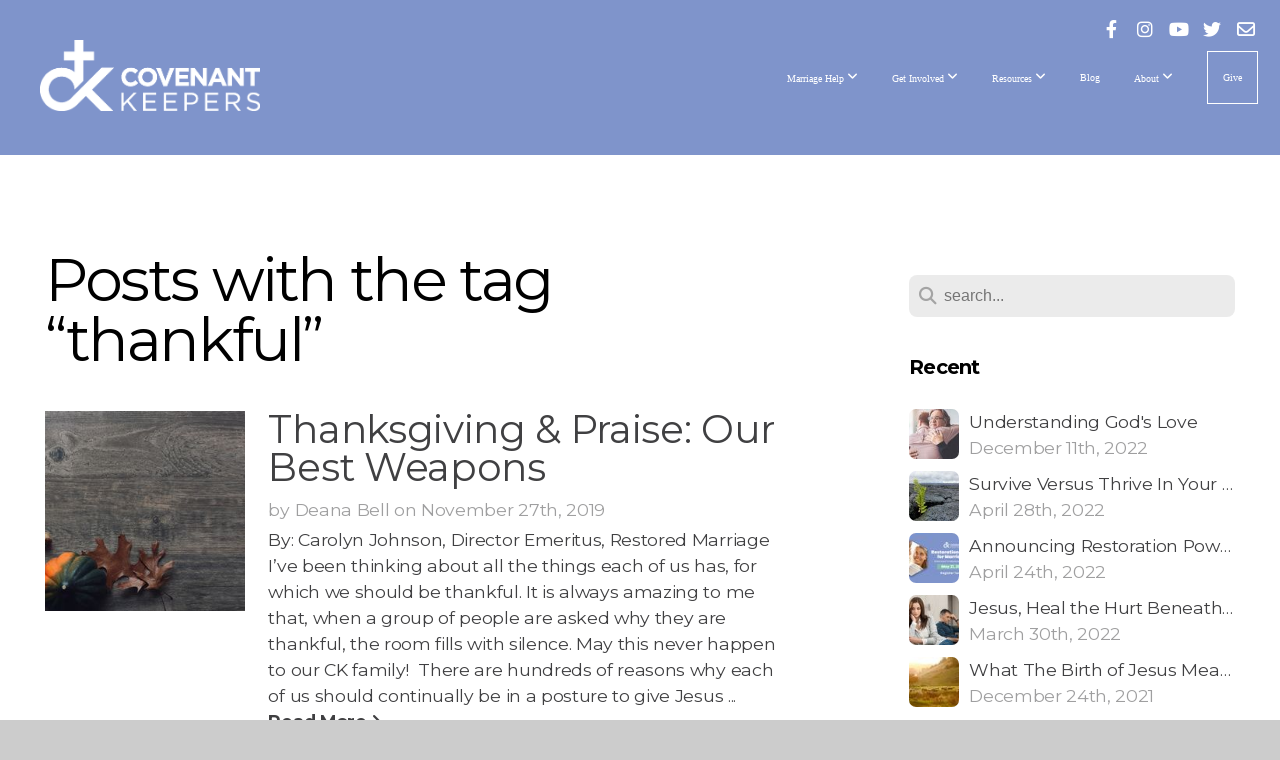

--- FILE ---
content_type: text/html; charset=UTF-8
request_url: https://ckministry.org/blog/tag/thankful
body_size: 16107
content:
<!DOCTYPE html>
<html class="wf-loading">
	<head>
		<meta http-equiv="Content-Type" content="text/html; charset=utf-8" />
		<meta name="viewport" content="width=device-width, initial-scale=1.0" />
<meta name="provider" content="snappages" />
<meta http-equiv="X-UA-Compatible" content="IE=Edge"/>
    <meta name="keywords" content="how can i save my marriage, marriage help, marriage separation, bible versus about marriage" />
    <link rel="alternate" type="application/rss+xml" title="RSS" href="/blog/rss" />
    <meta name="description" content="Covenant Keepers, Inc. is a Christian marriage ministry that provides hope, healing and restoration for struggling marriages. " />
<link rel="shortcut icon" href="https://storage2.snappages.site/K5PJZJ/assets/favicon.png">
<link rel="canonical" href="https://ckministry.org/blog/tag/thankful" />
<title>Blog | Covenant Keepers, Inc.</title>
    <script defer src="https://ajax.googleapis.com/ajax/libs/jquery/2.1.3/jquery.min.js"></script>
<script>
	var wid=17542, pid=120537, ptype='blog', tid=20069, custom_fonts = "Lato:100,100italic,300,300italic,regular,italic,700,700italic,900,900italic|Montserrat:100,200,300,regular,500,600,700,800,900&display=swap";var page_type="blog-tag", render_url="https://site.snappages.site";</script>
<link href="https://assets2.snappages.site/global/styles/website.min.css?v=1768428243" type="text/css" rel="stylesheet" /><script defer src="https://assets2.snappages.site/global/assets/js/website.min.js?v=1768428243" type="text/javascript"></script><script src="https://s7.addthis.com/js/300/addthis_widget.js#async=1" type="text/javascript"></script>
<link class="core-style" href="https://storage2.snappages.site/K5PJZJ/assets/themes/20069/style1736794719.css" type="text/css" rel="stylesheet" />
<link href="https://site.snappages.site/assets/icons/fontawesome/webfonts/fa-brands-400.woff2" rel="preload" as="font" type="font/woff2" crossorigin="anonymous"/>
<link href="https://site.snappages.site/assets/icons/fontawesome/webfonts/fa-regular-400.woff2" rel="preload" as="font" type="font/woff2" crossorigin="anonymous"/>
<link href="https://site.snappages.site/assets/icons/fontawesome/webfonts/fa-solid-900.woff2" rel="preload" as="font" type="font/woff2" crossorigin="anonymous"/>
<link href="https://site.snappages.site/assets/icons/fontawesome/css/all.min.css" rel="stylesheet"/>
<link href="https://site.snappages.site/assets/icons/fontawesome/css/all.min.css" rel="stylesheet"/>
<noscript><link href="https://site.snappages.site/assets/icons/fontawesome/css/all.min.css" rel="stylesheet" as="style"/></noscript>
<link href="https://site.snappages.site/assets/icons/fontawesome/css/v4-shims.min.css" rel="preload" as="style" onload="this.rel='stylesheet'"/>
<noscript><link href="https://site.snappages.site/assets/icons/fontawesome/css/v4-shims.min.css" rel="stylesheet" as="style"/></noscript>
<link href="https://assets2.snappages.site/global/assets/icons/pixeden/css/pe-icon-7-stroke.min.css" rel="preload" as="style" onload="this.rel='stylesheet'"/>
<noscript><link href="https://assets2.snappages.site/global/assets/icons/pixeden/css/pe-icon-7-stroke.min.css" rel="stylesheet" as="style"/></noscript>
<link href="https://assets2.snappages.site/global/assets/icons/typicons/typicons.min.css" rel="preload" as="style" onload="this.rel='stylesheet'"/>
<noscript><link href="https://assets2.snappages.site/global/assets/icons/typicons/typicons.min.css" rel="preload" as="stylesheet"/></noscript>
<link href="https://use.typekit.net/hqk1yln.css" rel="stylesheet" />

<!-- Global site tag (gtag.js) - Google Analytics -->
<script async src="https://www.googletagmanager.com/gtag/js?id=UA-136210344-1"></script>
<script>
window.dataLayer = window.dataLayer || [];
function gtag(){dataLayer.push(arguments);}
gtag('js', new Date());
gtag('config', 'UA-136210344-1');
</script><!-- Facebook Pixel Code -->
<script>
!function(f,b,e,v,n,t,s)
{if(f.fbq)return;n=f.fbq=function(){n.callMethod?
n.callMethod.apply(n,arguments):n.queue.push(arguments)};
if(!f._fbq)f._fbq=n;n.push=n;n.loaded=!0;n.version='2.0';
n.queue=[];t=b.createElement(e);t.async=!0;
t.src=v;s=b.getElementsByTagName(e)[0];
s.parentNode.insertBefore(t,s)}(window,document,'script',
'https://connect.facebook.net/en_US/fbevents.js');
fbq('init', '644123536388001'); 
fbq('track', 'PageView');
</script><noscript><img height="1" width="1" src="https://www.facebook.com/tr?id=644123536388001&amp;ev=PageView&amp;noscript=1"></noscript><!-- End Facebook Pixel Code -->
<meta name="facebook-domain-verification" content="pi6poddnm8qyma4rjangj2o1xzdm9d">
<style>
.sp-scheme-0 a:link {
color: #404042 !important;
}
</style>
<svg xmlns="https://www.w3.org/2000/svg" style="display:none;">
    <symbol id="sp-icon-amazon" viewBox="0 0 50 50">
        <g fill-rule="nonzero">
          <path id="Shape" d="M0.0909090909,38.8 C0.242409091,38.53335 0.484818182,38.51665 0.818181818,38.75 C8.39390909,43.58335 16.6363636,46 25.5454545,46 C31.4848182,46 37.3484545,44.78335 43.1363636,42.35 C43.2878636,42.28335 43.5075455,42.18335 43.7954545,42.05 C44.0833182,41.91665 44.2878636,41.81665 44.4090909,41.75 C44.8636364,41.55 45.2196818,41.65 45.4772727,42.05 C45.7348182,42.45 45.6515,42.81665 45.2272727,43.15 C44.6818182,43.58335 43.9848182,44.08335 43.1363636,44.65 C40.5302727,46.35 37.6211818,47.66665 34.4090909,48.6 C31.1969545,49.53335 28.0605909,50 25,50 C20.2727273,50 15.803,49.09165 11.5909091,47.275 C7.37877273,45.45835 3.60604545,42.9 0.272727273,39.6 C0.0909090909,39.43335 0,39.26665 0,39.1 C0,39 0.0302727273,38.9 0.0909090909,38.8 Z M13.7727273,24.55 C13.7727273,22.25 14.2878636,20.28335 15.3181818,18.65 C16.3484545,17.01665 17.7575455,15.78335 19.5454545,14.95 C21.1818182,14.18335 23.1969545,13.63335 25.5909091,13.3 C26.4090909,13.2 27.7424091,13.06665 29.5909091,12.9 L29.5909091,12.05 C29.5909091,9.91665 29.3787727,8.48335 28.9545455,7.75 C28.3181818,6.75 27.3181818,6.25 25.9545455,6.25 L25.5909091,6.25 C24.5909091,6.35 23.7272727,6.7 23,7.3 C22.2727273,7.9 21.803,8.73335 21.5909091,9.8 C21.4696818,10.46665 21.1666364,10.85 20.6818182,10.95 L15.4545455,10.25 C14.9393636,10.11665 14.6818182,9.81665 14.6818182,9.35 C14.6818182,9.25 14.6969545,9.13335 14.7272727,9 C15.2424091,6.03335 16.5075455,3.83335 18.5227273,2.4 C20.5378636,0.96665 22.8939091,0.16665 25.5909091,0 L26.7272727,0 C30.1818182,0 32.8787727,0.98335 34.8181818,2.95 C35.1223778,3.2848521 35.4034595,3.64418094 35.6590909,4.025 C35.9166364,4.40835 36.1211818,4.75 36.2727273,5.05 C36.4242273,5.35 36.5605909,5.78335 36.6818182,6.35 C36.803,6.91665 36.8939091,7.30835 36.9545455,7.525 C37.0151364,7.74165 37.0605909,8.20835 37.0909091,8.925 C37.1211818,9.64165 37.1363636,10.06665 37.1363636,10.2 L37.1363636,22.3 C37.1363636,23.16665 37.25,23.95835 37.4772727,24.675 C37.7045455,25.39165 37.9242273,25.90835 38.1363636,26.225 C38.3484545,26.54165 38.6969545,27.05 39.1818182,27.75 C39.3636364,28.05 39.4545455,28.31665 39.4545455,28.55 C39.4545455,28.81665 39.3333182,29.05 39.0909091,29.25 C36.5757273,31.65 35.2120909,32.95 35,33.15 C34.6363636,33.45 34.1969545,33.48335 33.6818182,33.25 C33.2575455,32.85 32.8863636,32.46665 32.5681818,32.1 C32.25,31.73335 32.0227273,31.46665 31.8863636,31.3 C31.75,31.13335 31.5302727,30.80835 31.2272727,30.325 C30.9242273,29.84165 30.7120909,29.51665 30.5909091,29.35 C28.8939091,31.38335 27.2272727,32.65 25.5909091,33.15 C24.5605909,33.48335 23.2878636,33.65 21.7727273,33.65 C19.4393636,33.65 17.5227273,32.85835 16.0227273,31.275 C14.5227273,29.69165 13.7727273,27.45 13.7727273,24.55 Z M21.5909091,23.55 C21.5909091,24.85 21.8863636,25.89165 22.4772727,26.675 C23.0681818,27.45835 23.8636364,27.85 24.8636364,27.85 C24.9545455,27.85 25.0833182,27.83335 25.25,27.8 C25.4166364,27.76665 25.5302727,27.75 25.5909091,27.75 C26.8636364,27.38335 27.8484545,26.48335 28.5454545,25.05 C28.8787727,24.41665 29.1287727,23.725 29.2954545,22.975 C29.4620909,22.225 29.553,21.61665 29.5681818,21.15 C29.5833182,20.68335 29.5909091,19.91665 29.5909091,18.85 L29.5909091,17.6 C27.8333182,17.6 26.5,17.73335 25.5909091,18 C22.9242273,18.83335 21.5909091,20.68335 21.5909091,23.55 Z M40.6818182,39.65 C40.7424091,39.51665 40.8333182,39.38335 40.9545455,39.25 C41.7120909,38.68335 42.4393636,38.3 43.1363636,38.1 C44.2878636,37.76665 45.4090909,37.58335 46.5,37.55 C46.803,37.51665 47.0909091,37.53335 47.3636364,37.6 C48.7272727,37.73335 49.5454545,37.98335 49.8181818,38.35 C49.9393636,38.55 50,38.85 50,39.25 L50,39.6 C50,40.76665 49.7120909,42.14165 49.1363636,43.725 C48.5605909,45.30835 47.7575455,46.58335 46.7272727,47.55 C46.5757273,47.68335 46.4393636,47.75 46.3181818,47.75 C46.2575455,47.75 46.1969545,47.73335 46.1363636,47.7 C45.9545455,47.6 45.9090909,47.41665 46,47.15 C47.1211818,44.25 47.6818182,42.23335 47.6818182,41.1 C47.6818182,40.73335 47.6211818,40.46665 47.5,40.3 C47.1969545,39.9 46.3484545,39.7 44.9545455,39.7 C44.4393636,39.7 43.8333182,39.73335 43.1363636,39.8 C42.3787727,39.9 41.6818182,40 41.0454545,40.1 C40.8636364,40.1 40.7424091,40.06665 40.6818182,40 C40.6211818,39.93335 40.6060455,39.86665 40.6363636,39.8 C40.6363636,39.76665 40.6515,39.71665 40.6818182,39.65 Z"/>
        </g>
    </symbol>
    <symbol id="sp-icon-roku" viewBox="0 0 50 50">
        <g>
          <path id="Combined-Shape" d="M8,0 L42,0 C46.418278,-8.11624501e-16 50,3.581722 50,8 L50,42 C50,46.418278 46.418278,50 42,50 L8,50 C3.581722,50 5.41083001e-16,46.418278 0,42 L0,8 C-5.41083001e-16,3.581722 3.581722,8.11624501e-16 8,0 Z M9.94591393,22.6758056 C9.94591393,23.9554559 8.93797503,25.0040346 7.705466,25.0040346 L6.5944023,25.0040346 L6.5944023,20.3268077 L7.705466,20.3268077 C8.93797503,20.3268077 9.94591393,21.3746529 9.94591393,22.6758056 Z M15,32 L11.1980679,26.5137477 C12.6117075,25.6540149 13.5405811,24.2489259 13.5405811,22.6758056 C13.5405811,20.0964239 11.1176341,18 8.14917631,18 L3,18 L3,31.9899135 L6.5944023,31.9899135 L6.5944023,27.3332264 L7.6834372,27.3332264 L10.9214498,32 L15,32 Z M19.4209982,23.6089545 C20.3760082,23.6089545 21.1686305,24.9005713 21.1686305,26.4995139 C21.1686305,28.098368 20.3760082,29.3917084 19.4209982,29.3917084 C18.4876486,29.3917084 17.6937241,28.0984122 17.6937241,26.4995139 C17.6937241,24.9006155 18.4876486,23.6089545 19.4209982,23.6089545 Z M24.8610089,26.4995139 C24.8610089,23.4472925 22.4211995,21 19.4209982,21 C16.4217953,21 14,23.4472925 14,26.4995139 C14,29.5540333 16.4217953,32 19.4209982,32 C22.4211995,32 24.8610089,29.5540333 24.8610089,26.4995139 Z M33.154894,21.2236663 L29.0835675,25.3681007 L29.0835675,21.2099662 L25.549974,21.2099662 L25.549974,31.7778363 L29.0835675,31.7778363 L29.0835675,27.4910969 L33.3340371,31.7778363 L37.7816639,31.7778363 L32.3803293,26.2779246 L36.8541742,21.7246949 L36.8541742,27.9961029 C36.8541742,30.0783079 38.0840844,31.9999116 41.1813884,31.9999116 C42.6517766,31.9999116 44.001101,31.1508546 44.6569026,30.3826285 L46.24575,31.7777921 L47,31.7777921 L47,21.2236663 L43.4663631,21.2236663 L43.4663631,28.056914 C43.0684459,28.7640196 42.5140009,29.2086122 41.657092,29.2086122 C40.7876817,29.2086122 40.3887661,28.6838515 40.3887661,27.0054037 L40.3887661,21.2236663 L33.154894,21.2236663 Z"/>
        </g>
    </symbol>
    <symbol id="sp-icon-google-play" viewBox="0 0 50 50">
	    <g fill-rule="nonzero">
	      <path id="top" d="M7.60285132,19.9078411 C12.5081466,14.9434827 20.3874745,6.92617108 24.6425662,2.55295316 L27.0855397,0.0509164969 L30.6904277,3.63645621 C32.6802444,5.62627291 34.2953157,7.30040733 34.2953157,7.35947047 C34.2953157,7.55651731 3.60386965,24.6751527 3.2296334,24.6751527 C3.01272912,24.6751527 4.70723014,22.8431772 7.60285132,19.9078411 Z" transform="matrix(1 0 0 -1 0 24.726)"/>
	            <path id="Shape" d="M0.767311609,49.8798639 C0.5901222,49.6828171 0.353869654,49.2693751 0.235234216,48.9735503 C0.0773930754,48.5794566 0.0183299389,41.3498232 0.0183299389,25.6690696 C0.0183299389,0.749517674 -0.0407331976,2.04992501 1.20010183,1.16295963 L1.83044807,0.709802806 L13.9256619,12.8050167 L26.0213849,24.9012488 L22.9088595,28.05298 C21.1950102,29.7866867 15.5804481,35.4796602 10.4394094,40.7194769 C1.61405295,49.6833262 1.06262729,50.2148945 0.767311609,49.8798639 Z" transform="matrix(1 0 0 -1 0 50.66)"/>
	            <path id="Shape" d="M32.1283096,28.868403 L28.287169,25.0272624 L31.5376782,21.7375476 C33.3304481,19.9249203 34.8864562,18.408627 34.9852342,18.3689121 C35.2214868,18.309849 45.0320774,23.6876494 45.5442974,24.1601545 C45.7413442,24.3373439 45.9974542,24.7711525 46.1155804,25.1453887 C46.450611,26.1499712 45.938391,27.0364274 44.5595723,27.8638205 C43.5748473,28.454961 37.3691446,31.9417227 36.3447047,32.4732909 C35.9893075,32.6703378 35.5560081,32.2961015 32.1283096,28.868403 Z" transform="matrix(1 0 0 -1 0 50.884)"/>
	            <path id="bottom" d="M16.1323829,37.9725051 C10.0850305,31.9643585 5.19959267,27.0392057 5.27851324,27.0392057 C5.33757637,27.0392057 5.84979633,27.2953157 6.401222,27.6104888 C7.48472505,28.2016293 28.8783096,39.9419552 31.3406314,41.2815682 C33.9210794,42.660387 34.0198574,42.1680244 30.4541752,45.7535642 C28.7204684,47.4872709 27.2627291,48.9052953 27.203666,48.9052953 C27.1446029,48.885947 22.160387,43.9806517 16.1323829,37.9725051 Z" transform="matrix(1 0 0 -1 0 75.945)"/>
	    </g>
    </symbol>
    <symbol id="sp-icon-apple" viewBox="0 0 50 50">
	    <g fill-rule="nonzero">
	      <path id="Shape" d="M33.9574406,26.5634279 C34.0276124,34.1300976 40.5866722,36.6480651 40.6593407,36.6801167 C40.6038808,36.8576056 39.6113106,40.2683744 37.2037125,43.7914576 C35.1223643,46.8374278 32.9623738,49.8720595 29.5596196,49.9349127 C26.2160702,49.9966052 25.1409344,47.9496797 21.3183084,47.9496797 C17.4968415,47.9496797 16.3023155,49.8721487 13.1372718,49.9966945 C9.85274871,50.1212403 7.35152871,46.7030612 5.25306112,43.668251 C0.964911488,37.4606036 -2.31212183,26.1269374 2.08810657,18.476523 C4.27404374,14.6772963 8.18048359,12.2714647 12.420574,12.2097721 C15.6458924,12.1481688 18.6901193,14.3824933 20.6618852,14.3824933 C22.6324029,14.3824933 26.3318047,11.6955185 30.2209468,12.0901367 C31.8490759,12.1579896 36.4193394,12.748667 39.353895,17.0498265 C39.1174329,17.1966031 33.9007325,20.2374843 33.9574406,26.5634279 M27.6736291,7.98325071 C29.4174035,5.86972218 30.5910653,2.92749548 30.2708784,0 C27.7573538,0.101154388 24.7179418,1.67712725 22.9150518,3.78949514 C21.2993165,5.66009243 19.8842887,8.65410161 20.2660876,11.5236543 C23.0677001,11.7406943 25.9297656,10.0981184 27.6736291,7.98325071"/>
	    </g>
    </symbol>
    <symbol id="sp-icon-windows" viewBox="0 0 50 50">
	    <g fill-rule="nonzero">
	      <path id="Shape" d="M0,7.0733463 L20.3540856,4.30155642 L20.3628405,23.9346304 L0.0184824903,24.0503891 L0,7.07354086 L0,7.0733463 Z M20.344358,26.1964981 L20.3599222,45.8466926 L0.0157587549,43.0496109 L0.0145914397,26.064786 L20.3441634,26.1964981 L20.344358,26.1964981 Z M22.8116732,3.93871595 L49.7992218,0 L49.7992218,23.6848249 L22.8116732,23.8988327 L22.8116732,3.93891051 L22.8116732,3.93871595 Z M49.8054475,26.381323 L49.7990272,49.9593385 L22.8114786,46.1503891 L22.7737354,26.3371595 L49.8054475,26.381323 Z"/>
	    </g>
    </symbol>
</svg>

	</head>
	<body>
		<div id="sp-wrapper">
			<header id="sp-header">
				<div id="sp-bar"><div id="sp-bar-text"><span></span></div><div id="sp-bar-social" class="sp-social-holder" data-style="icons" data-shape="circle"><a class="facebook" href="https://www.facebook.com/covenantkeepersinc" target="_blank" data-type="facebook"><i class="fa fa-fw fa-facebook"></i></a><a class="instagram" href="https://www.instagram.com/ck.ministry/" target="_blank" data-type="instagram"><i class="fa fa-fw fa-instagram"></i></a><a class="youtube" href="https://www.youtube.com/channel/UCMqjenhFLplW6R6eroVMExg?view_as=subscriber" target="_blank" data-type="youtube"><i class="fa fa-fw fa-youtube"></i></a><a class="twitter" href="https://twitter.com/CKI_Ministry" target="_blank" data-type="twitter"><i class="fa fa-fw fa-twitter"></i></a><a class="envelope-o" href="https://www.ckministry.org/contact" target="_blank" data-type="envelope-o"><i class="fa fa-fw fa-envelope-o"></i></a></div></div>
				<div id="sp-logo"><a href="/" target="_self"><img src="https://storage2.snappages.site/K5PJZJ/assets/images/1161402_1141x368_500.png" width="220px"/></a></div>
				<div id="sp-nav"><nav id="sp-nav-links"><ul><li style="z-index:1250;" id="nav_home" data-type="basic"><a href="/" target="_self"><span></span>Home</a></li><li style="z-index:1249;" id="nav_marriage-help" data-type="folder"><a href="/marriage-help" target="_self"><span></span>Marriage Help&nbsp;<i class="fa fa-angle-down" style="font-size:12px;vertical-align:10%;"></i></a><ul class="sp-second-nav"><li id="nav_save-your-marriage"><a href="/save-your-marriage" target="_self"><span></span>Save Your Marriage</a></li><li id="nav_mobile-app"><a href="/mobile-app" target="_self"><span></span>Mobile App</a></li><li id="nav_prayer"><a href="/prayer" target="_self"><span></span>Prayer</a></li><li id="nav_praise-report"><a href="/praise-report" target="_self"><span></span>Praise Report</a></li></ul></li><li style="z-index:1248;" id="nav_getinvolved" data-type="folder"><a href="/getinvolved" target="_self"><span></span>Get Involved&nbsp;<i class="fa fa-angle-down" style="font-size:12px;vertical-align:10%;"></i></a><ul class="sp-second-nav"><li id="nav_small-groups"><a href="/small-groups" target="_self"><span></span>Small Groups</a></li><li id="nav_events"><a href="/events" target="_self"><span></span>Events</a></li><li id="nav_serve"><a href="/serve" target="_self"><span></span>Serve</a></li></ul></li><li style="z-index:1247;" id="nav_resources" data-type="basic"><a href="/resources" target="_self"><span></span>Resources&nbsp;<i class="fa fa-angle-down" style="font-size:12px;vertical-align:10%;"></i></a><ul class="sp-second-nav"><li id="nav_media"><a href="/media" target="_self"><span></span>Media</a></li></ul></li><li style="z-index:1251" id="nav_blog" class="selected" data-type="blog"><a href="/blog" target="_self"><span></span>Blog</a></li><li style="z-index:1245;" id="nav_about" data-type="folder"><a href="/about" target="_self"><span></span>About&nbsp;<i class="fa fa-angle-down" style="font-size:12px;vertical-align:10%;"></i></a><ul class="sp-second-nav"><li id="nav_our-story"><a href="/our-story" target="_self"><span></span>Our Story</a></li><li id="nav_leadership"><a href="/leadership" target="_self"><span></span>Leadership</a></li><li id="nav_contact"><a href="/contact" target="_self"><span></span>Contact</a></li><li id="nav_faq"><a href="/faq" target="_self"><span></span>FAQ</a></li></ul></li><li style="z-index:1244;" id="nav_give" data-type="basic"><a href="/give" target="_self"><span></span>Give</a></li></ul></nav></div><div id="sp-nav-button"></div>
			</header>
			<main id="sp-content">
				<section class="sp-section sp-scheme-0" data-index="14" data-scheme="0"><div class="sp-section-slide"  data-label="Main" ><div class="sp-section-content" ><div class="sp-grid sp-col sp-col-24"><div class="sp-row"><div class="sp-col sp-col-16"><div class="sp-block sp-heading-block " data-type="heading" data-id="0" style=""><div class="sp-block-content"  style=""><span class='h1' ><h1 >Posts with the tag &ldquo;thankful&rdquo;</h1></span></div></div><div class="sp-block sp-blog_index-block " data-type="blog_index" data-id="1" style="text-align:center;"><div class="sp-block-content"  style=""><div class="sp-posts-holder"  data-style="basic" data-display="50" data-source="tag"><a class="sp-post-item" href="/blog/2019/11/27/thanksgiving-praise-our-best-weapons" data-url="/blog/2019/11/27/thanksgiving-praise-our-best-weapons"><div class="sp-post-item-thumb" style="background-image:URL(https://storage2.snappages.site/K5PJZJ/assets/images/1648989_5040x2592_500.jpeg);"></div><div class="sp-post-item-details">
									<div class="sp-post-item-title">Thanksgiving & Praise: Our Best Weapons</div>
									<div class="sp-post-item-date">by Deana Bell on November 27th, 2019</div>
									<div class="sp-post-item-excerpt">By: Carolyn Johnson, Director Emeritus, Restored Marriage I’ve been thinking about all the things each of us has, for which we should be thankful. It is always amazing to me that, when a group of people are asked why they are thankful, the room fills with silence. May this never happen to our CK family! &nbsp;There are hundreds of reasons why each of us should continually be in a posture to give Jesus ...&nbsp;&nbsp;<span href="/blog/2019/11/27/thanksgiving-praise-our-best-weapons" class="sp-excerpt-link">Read More <i class="fa fw fa-angle-right"></i></span></div>
									
								</div>
							</a>
							<div class="sp-block sp-divider-block" data-type="divider" style="padding:40px 0px;"><div class="sp-block-content"><div class="sp-divider-holder"></div></div></div></div></div></div></div><div class="sp-col sp-col-1"></div><div class="sp-col sp-col-7"><div class="sp-block sp-spacer-block  sp-hide-desktop sp-hide-tablet" data-type="spacer" data-id="2" style=""><div class="sp-block-content"  style=""><div class="spacer-holder" data-height="" style="height:px;"></div></div></div><div class="sp-block sp-divider-block  sp-hide-desktop sp-hide-tablet" data-type="divider" data-id="3" style=""><div class="sp-block-content"  style=""><div class="sp-divider-holder"></div></div></div><div class="sp-block sp-spacer-block  sp-hide-desktop sp-hide-tablet" data-type="spacer" data-id="4" style=""><div class="sp-block-content"  style=""><div class="spacer-holder" data-height="" style="height:px;"></div></div></div><div class="sp-block sp-search-block " data-type="search" data-id="5" style=""><div class="sp-block-content"  style=""><div class="sp-search-holder" data-target="all">
            <div class="sp-fieldset" data-type="search">
              <div class="sp-field-wrapper"><input type="text" class="sp-field icon" placeholder="search..."/></div>
              <i class="fa fa-search"></i>
            </div>
          </div></div></div><div class="sp-block sp-heading-block " data-type="heading" data-id="6" style=""><div class="sp-block-content"  style=""><span class='h3' ><h3 ><b>Recent</b></h3></span></div></div><div class="sp-block sp-posts-block " data-type="posts" data-id="7" style=""><div class="sp-block-content"  style=""><div class="sp-posts-holder"  data-style="simple" data-display="5" data-source="published"><a class="sp-post-item clear-fix" href="/blog/2022/12/11/understanding-god-s-love" data-url="/blog/2022/12/11/understanding-god-s-love"><div class="sp-post-item-thumb" style="background-image:URL(https://storage2.snappages.site/K5PJZJ/assets/images/9787277_7952x5304_100.jpeg);"></div><div class="sp-post-item-details">
									<div class="sp-post-item-title">Understanding God's Love</div>
									<div class="sp-post-item-date">December 11th, 2022</div>
								</div>
								<div class="sp-divider-border"></div>
							</a><a class="sp-post-item clear-fix" href="/blog/2022/04/28/survive-versus-thrive-in-your-marriage" data-url="/blog/2022/04/28/survive-versus-thrive-in-your-marriage"><div class="sp-post-item-thumb" style="background-image:URL(https://storage2.snappages.site/K5PJZJ/assets/images/7531362_4608x3456_100.jpeg);"></div><div class="sp-post-item-details">
									<div class="sp-post-item-title">Survive Versus Thrive In Your Marriage</div>
									<div class="sp-post-item-date">April 28th, 2022</div>
								</div>
								<div class="sp-divider-border"></div>
							</a><a class="sp-post-item clear-fix" href="/blog/2022/04/24/announcing-restoration-power-for-marriages-the-2022-covenant-keepers-spring-conference" data-url="/blog/2022/04/24/announcing-restoration-power-for-marriages-the-2022-covenant-keepers-spring-conference"><div class="sp-post-item-thumb" style="background-image:URL(https://storage2.snappages.site/K5PJZJ/assets/images/7469990_1920x1080_100.jpg);"></div><div class="sp-post-item-details">
									<div class="sp-post-item-title">Announcing Restoration Power for Marriages: The 2022 Covenant Keepers Spring Conference</div>
									<div class="sp-post-item-date">April 24th, 2022</div>
								</div>
								<div class="sp-divider-border"></div>
							</a><a class="sp-post-item clear-fix" href="/blog/2022/03/30/jesus-heal-the-hurt-beneath-my-anger" data-url="/blog/2022/03/30/jesus-heal-the-hurt-beneath-my-anger"><div class="sp-post-item-thumb" style="background-image:URL(https://storage2.snappages.site/K5PJZJ/assets/images/6699187_6144x4080_100.jpeg);"></div><div class="sp-post-item-details">
									<div class="sp-post-item-title">Jesus, Heal the Hurt Beneath My Anger</div>
									<div class="sp-post-item-date">March 30th, 2022</div>
								</div>
								<div class="sp-divider-border"></div>
							</a><a class="sp-post-item clear-fix" href="/blog/2021/12/24/what-the-birth-of-jesus-means-for-marriage" data-url="/blog/2021/12/24/what-the-birth-of-jesus-means-for-marriage"><div class="sp-post-item-thumb" style="background-image:URL(https://storage2.snappages.site/K5PJZJ/assets/images/6465891_3223x1787_100.jpeg);"></div><div class="sp-post-item-details">
									<div class="sp-post-item-title">What The Birth of Jesus Means For Marriage</div>
									<div class="sp-post-item-date">December 24th, 2021</div>
								</div>
								<div class="sp-divider-border"></div>
							</a></div></div></div><div class="sp-block sp-heading-block " data-type="heading" data-id="8" style=""><div class="sp-block-content"  style=""><span class='h3' ><h3 ><b>Archive</b></h3></span></div></div><div class="sp-block sp-archive-block " data-type="archive" data-id="9" style=""><div class="sp-block-content"  style=""><div class="sp-archive-holder"><div class="sp-archive-item closed"><i class="fa fa-angle-right fw"></i>&nbsp;2022<div class="sp-archive-content"><div class="sp-archive-item closed"><i class="fa fa-angle-right fw"></i>&nbsp;March<div class="sp-archive-content"><a href='/blog/2022/03/30/jesus-heal-the-hurt-beneath-my-anger'>Jesus, Heal the Hurt Beneath My Anger</a></div></div><div class="sp-archive-item closed"><i class="fa fa-angle-right fw"></i>&nbsp;April<div class="sp-archive-content"><a href='/blog/2022/04/24/announcing-restoration-power-for-marriages-the-2022-covenant-keepers-spring-conference'>Announcing Restoration Power for Marriages: The 2022 Covenant Keepers Spring Conference</a><a href='/blog/2022/04/28/survive-versus-thrive-in-your-marriage'>Survive Versus Thrive In Your Marriage</a></div></div><div class="sp-archive-item closed"><i class="fa fa-angle-right fw"></i>&nbsp;December<div class="sp-archive-content"><a href='/blog/2022/12/11/understanding-god-s-love'>Understanding God's Love</a></div></div></div></div><div class="sp-archive-item closed"><i class="fa fa-angle-right fw"></i>&nbsp;2021<div class="sp-archive-content"><div class="sp-archive-item closed"><i class="fa fa-angle-right fw"></i>&nbsp;January<div class="sp-archive-content"><a href='/blog/2021/01/18/5-steps-to-handling-the-hurt-of-adultery'>5 Steps to Handling the Hurt of Adultery</a><a href='/blog/2021/01/28/part-1-the-week-before-the-bomb-dropped-in-my-marriage'>PART 1: The Week Before the Bomb Dropped in My Marriage</a></div></div><div class="sp-archive-item closed"><i class="fa fa-angle-right fw"></i>&nbsp;February<div class="sp-archive-content"><a href='/blog/2021/02/04/part-2-separation-day'>PART 2: Separation Day</a><a href='/blog/2021/02/12/part-3-more-crushing-news-the-move-out-day'>PART 3: More Crushing News...The Move Out Day</a></div></div><div class="sp-archive-item closed"><i class="fa fa-angle-right fw"></i>&nbsp;March<div class="sp-archive-content"><a href='/blog/2021/03/05/the-impact-of-our-stand-on-future-generations'>The Impact (of Our Stand on Future Generations)</a><a href='/blog/2021/03/17/how-long-lord'>How Long, Lord?</a><a href='/blog/2021/03/23/father-forgive-them-for-they-know-not-what-they-do'>Father, Forgive Them, For They Know Not What They Do</a></div></div><div class="sp-archive-item closed"><i class="fa fa-angle-right fw"></i>&nbsp;April<div class="sp-archive-content"><a href='/blog/2021/04/04/covenant-keepers-mobile-app-launch'>Covenant Keepers Mobile App Launch</a><a href='/blog/2021/04/09/when-god-calls-you-to-dig-deep-he-s-having-a-baby-with-the-other-woman'>When God Calls You To Dig Deep....He's Having A Baby With The Other Woman.</a><a href='/blog/2021/04/30/rhema-word-god-s-word-spoken-to-you'>Rhema Word - God's Word Spoken to You!</a></div></div><div class="sp-archive-item closed"><i class="fa fa-angle-right fw"></i>&nbsp;May<div class="sp-archive-content"><a href='/blog/2021/05/07/keeping-supernatural-momentum-in-your-stand'>Keeping Supernatural Momentum in Your Stand</a><a href='/blog/2021/05/14/surviving-the-loneliness-while-standing'>Surviving the Loneliness While Standing</a><a href='/blog/2021/05/25/fiercely-standing-your-ground'>Fiercely Standing Your Ground </a></div></div><div class="sp-archive-item closed"><i class="fa fa-angle-right fw"></i>&nbsp;June<div class="sp-archive-content"><a href='/blog/2021/06/06/does-divorce-and-remarriage-end-my-stand'>Does Divorce and Remarriage End My Stand?</a><a href='/blog/2021/06/19/speak-to-the-king-in-your-husband'>Speak to the King in Your Husband!</a></div></div><div class="sp-archive-item closed"><i class="fa fa-angle-right fw"></i>&nbsp;July<div class="sp-archive-content"><a href='/blog/2021/07/16/marriage-following-god-s-model-of-christ-and-the-church'>Marriage: Following God's Model of Christ and the Church</a><a href='/blog/2021/07/27/converting-life-s-trials-into-deeper-faith'>Converting Life's Trials into Deeper Faith</a><a href='/blog/2021/07/29/new-dates-covenant-keepers-fall-conference-2021-scheduled-for-december-9-11-2021-to-a-mobile-device-near-you'>New Dates! Covenant Keepers Fall Conference (2021) Scheduled for December 9-11, 2021 to a Mobile Device Near You!</a></div></div><div class="sp-archive-item closed"><i class="fa fa-angle-right fw"></i>&nbsp;October<div class="sp-archive-content"><a href='/blog/2021/10/30/how-to-stand-firm-for-your-marriage'>How To Stand Firm for Your Marriage</a></div></div><div class="sp-archive-item closed"><i class="fa fa-angle-right fw"></i>&nbsp;November<div class="sp-archive-content"><a href='/blog/2021/11/10/the-trap-of-unforgiveness'>The Trap of Unforgiveness</a><a href='/blog/2021/11/13/registration-now-open-for-the-2021-covenant-keepers-fall-conference'>Registration Now Open for the 2021 Covenant Keepers Fall Conference!</a></div></div><div class="sp-archive-item closed"><i class="fa fa-angle-right fw"></i>&nbsp;December<div class="sp-archive-content"><a href='/blog/2021/12/24/what-the-birth-of-jesus-means-for-marriage'>What The Birth of Jesus Means For Marriage</a></div></div></div></div><div class="sp-archive-item closed"><i class="fa fa-angle-right fw"></i>&nbsp;2020<div class="sp-archive-content"><div class="sp-archive-item closed"><i class="fa fa-angle-right fw"></i>&nbsp;January<div class="sp-archive-content"><a href='/blog/2020/01/01/the-jewel'>The Jewel</a><a href='/blog/2020/01/01/now-is-the-time'>NOW IS THE TIME!!</a><a href='/blog/2020/01/07/a-new-look-at-your-real-enemy-part-1'>A New Look at Your Real Enemy (Part 1)</a><a href='/blog/2020/01/13/a-new-look-at-your-real-enemy-part-2'>A New Look at Your Real Enemy (Part 2)</a><a href='/blog/2020/01/15/50-ways-to-bless-someone'>50 Ways to Bless Someone</a><a href='/blog/2020/01/21/d-day'>D-Day</a><a href='/blog/2020/01/23/the-day-i-danced-with-jesus'>The Day I Danced With Jesus</a><a href='/blog/2020/01/27/hurry-up-and-wait'>Hurry Up and Wait</a><a href='/blog/2020/01/29/focusing-on-the-spirit-not-the-soul'>Focusing On The Spirit, Not The Soul</a></div></div><div class="sp-archive-item closed"><i class="fa fa-angle-right fw"></i>&nbsp;February<div class="sp-archive-content"><a href='/blog/2020/02/04/not-in-vain'>Not In Vain</a><a href='/blog/2020/02/06/paul-and-brenda-s-testimony-part-i'>Paul and Brenda's Testimony (Part I)</a><a href='/blog/2020/02/10/paul-and-brenda-s-testimony-part-ii'>Paul and Brenda's Testimony (Part II)</a><a href='/blog/2020/02/17/the-heart-s-meaning-and-function'>The Heart's Meaning and Function</a><a href='/blog/2020/02/19/has-the-lord-forgotten-me'>Has The Lord Forgotten Me?</a></div></div><div class="sp-archive-item closed"><i class="fa fa-angle-right fw"></i>&nbsp;March<div class="sp-archive-content"><a href='/blog/2020/03/02/you-re-running-out-of-time'>You're Running Out of Time!</a><a href='/blog/2020/03/09/the-illusion-of-your-circumstances'>The Illusion of Your Circumstances...</a><a href='/blog/2020/03/12/fear'>Fear</a><a href='/blog/2020/03/15/a-lesson-in-deception'>A Lesson in Deception</a><a href='/blog/2020/03/18/weariness-in-the-waiting'>Weariness in the Waiting?</a><a href='/blog/2020/03/31/quarantine-god-s-special-time'>Quarantine: God's Special Time</a></div></div><div class="sp-archive-item closed"><i class="fa fa-angle-right fw"></i>&nbsp;April<div class="sp-archive-content"><a href='/blog/2020/04/02/haven-t-i-seen-you-here-before'>"Haven't I Seen You Here Before?"</a><a href='/blog/2020/04/04/update-2020-covenant-keepers-annual-conference-july-23-26-2020'>Update: 2020 Covenant Keepers Annual Conference (July 23 – 26, 2020)</a><a href='/blog/2020/04/12/resurrection-sunday-a-hope-for-the-world-and-your-marriage'>Resurrection Sunday - A Hope For The World (and your Marriage)</a><a href='/blog/2020/04/18/the-3-things-that-separate-us-from-god-s-truth'>The 3 Things That Separate Us From God’s Truth</a><a href='/blog/2020/04/28/do-you-believe-in-miracles-your-answer-could-be-the-key-to-your-restoration'>Do You Believe In Miracles? (Your answer could be the key to your restoration)</a></div></div><div class="sp-archive-item closed"><i class="fa fa-angle-right fw"></i>&nbsp;May<div class="sp-archive-content"><a href='/blog/2020/05/05/giving-tuesday-may-5-2020'>Giving Tuesday May 5, 2020</a><a href='/blog/2020/05/06/hope-for-your-marriage-restoration-while-social-distancing'>Hope For Your Marriage Restoration While Social Distancing</a><a href='/blog/2020/05/11/5-keys-of-moving-toward-reconciliation'>5 Keys of Moving Toward Reconciliation</a><a href='/blog/2020/05/18/2020-covenant-keepers-annual-conference-goes-virtual'>2020 Covenant Keepers Annual Conference Goes Virtual!</a></div></div><div class="sp-archive-item closed"><i class="fa fa-angle-right fw"></i>&nbsp;June<div class="sp-archive-content"><a href='/blog/2020/06/01/love-is-a-choice'>Love Is A Choice</a><a href='/blog/2020/06/04/my-name-is-victory'>My Name is Victory</a><a href='/blog/2020/06/09/it-s-okay-to-obey'>It's Okay to Obey</a><a href='/blog/2020/06/15/decree-and-declare-what-you-don-t-yet-see'>Decree and Declare What You Don't Yet See</a><a href='/blog/2020/06/19/a-god-of-many-names'>A God of Many Names</a><a href='/blog/2020/06/23/relating-to-others-who-do-not-have-a-revelation-of-covenant'>Relating to Others Who Do Not Have a Revelation of Covenant</a><a href='/blog/2020/06/26/forgiving-in-the-midst-of-betrayal'>Forgiving in the Midst of Betrayal</a></div></div><div class="sp-archive-item closed"><i class="fa fa-angle-right fw"></i>&nbsp;July<div class="sp-archive-content"><a href='/blog/2020/07/09/50-truths-about-offense'>50 Truths About Offense</a><a href='/blog/2020/07/16/separating-the-person-from-the-demon'>Separating the Person from the Demon</a><a href='/blog/2020/07/31/why-it-s-important-to-stay-in-your-swim-lane'>Why It's Important to Stay in Your Swim Lane</a></div></div><div class="sp-archive-item closed"><i class="fa fa-angle-right fw"></i>&nbsp;August<div class="sp-archive-content"><a href='/blog/2020/08/06/prayers-for-marriage-restoration-and-other-key-takeaways-from-the-covenant-keepers-annual-conference'>Prayers for Marriage Restoration and Other Key Takeaways from the Covenant Keepers Annual Conference</a></div></div><div class="sp-archive-item closed"><i class="fa fa-angle-right fw"></i>&nbsp;September<div class="sp-archive-content"><a href='/blog/2020/09/01/ridding-yourself-of-sin-in-a-sinful-world'>Ridding Yourself of Sin in a Sinful World</a><a href='/blog/2020/09/11/three-reasons-why-you-don-t-want-your-spouse-to-come-home-before-it-s-time'>Three Reasons Why You Don't Want Your Spouse to Come Home Before It's Time</a><a href='/blog/2020/09/30/50-shades-of-grace'>50 Shades of Grace</a></div></div><div class="sp-archive-item closed"><i class="fa fa-angle-right fw"></i>&nbsp;October<div class="sp-archive-content"><a href='/blog/2020/10/08/hearing-the-still-small-voice'>Hearing the "Still Small Voice"</a><a href='/blog/2020/10/15/the-open-door'>The Open Door</a><a href='/blog/2020/10/22/does-god-want-you-alone'>Does God Want You Alone?</a><a href='/blog/2020/10/29/the-assignment-you-never-chose'>The Assignment You Never Chose</a></div></div><div class="sp-archive-item closed"><i class="fa fa-angle-right fw"></i>&nbsp;December<div class="sp-archive-content"><a href='/blog/2020/12/31/20-20-vision'>20-20 Vision</a></div></div></div></div><div class="sp-archive-item closed"><i class="fa fa-angle-right fw"></i>&nbsp;2019<div class="sp-archive-content"><div class="sp-archive-item closed"><i class="fa fa-angle-right fw"></i>&nbsp;July<div class="sp-archive-content"><a href='/blog/2019/07/10/radiant-joy'>Radiant Joy</a><a href='/blog/2019/07/10/covenant-keeping-101'>Covenant Keeping 101</a><a href='/blog/2019/07/10/covenant-keeping-201'>Covenant Keeping 201</a><a href='/blog/2019/07/10/now-what-lord-part-1'>Now What Lord? - Part 1</a><a href='/blog/2019/07/10/now-what-lord-part-2'>Now What Lord? - Part 2</a><a href='/blog/2019/07/10/spirit-of-abortion'>Spirit of Abortion</a><a href='/blog/2019/07/10/hope-part-1'>Hope - Part 1</a><a href='/blog/2019/07/10/hope-part-2'>Hope - Part 2</a><a href='/blog/2019/07/10/the-door-shut-and-locked'>The Door: Shut and Locked</a><a href='/blog/2019/07/10/enormous-marriage-restoration-needs-great-spiritual-growth'>Enormous Marriage Restoration Needs Great Spiritual Growth</a><a href='/blog/2019/07/17/hold-on-to-your-covenant-promises'>Hold on to Your Covenant Promises</a><a href='/blog/2019/07/25/habits-that-can-sabotage-marriage-restoration'>Habits That Can Sabotage Marriage Restoration</a><a href='/blog/2019/07/29/taking-offense'>Taking Offense</a><a href='/blog/2019/07/29/six-stages-of-reconciliation'>Six Stages of Reconciliation</a><a href='/blog/2019/07/30/complete-the-circuit-stay-connected-to-the-source'>Complete the Circuit - Stay Connected to the Source</a></div></div><div class="sp-archive-item closed"><i class="fa fa-angle-right fw"></i>&nbsp;August<div class="sp-archive-content"><a href='/blog/2019/08/01/adultery-how-to-handle-the-hurt'>Adultery - How to Handle the Hurt</a><a href='/blog/2019/08/06/letter-to-covenant-keepers'>Letter to Covenant Keepers</a><a href='/blog/2019/08/08/marriage-according-to-god-s-plan'>Marriage According to God's Plan</a><a href='/blog/2019/08/13/reconciliation-the-first-goal-of-restoration'>Reconciliation - The First Goal of Restoration</a><a href='/blog/2019/08/15/living-in-a-constant-state-of-forgiveness'>Living in a Constant State of Forgiveness</a><a href='/blog/2019/08/20/two-extremes'>Two Extremes</a><a href='/blog/2019/08/22/should-i-use-tough-love-with-my-spouse'>Should I use Tough Love with my Spouse?</a></div></div><div class="sp-archive-item closed"><i class="fa fa-angle-right fw"></i>&nbsp;September<div class="sp-archive-content"><a href='/blog/2019/09/02/blessed-assurance'>Blessed Assurance</a><a href='/blog/2019/09/04/healed-marriage-testimony'>Healed Marriage Testimony</a><a href='/blog/2019/09/09/2019-annual-conference-round-up'>2019 Annual Conference Round-up</a><a href='/blog/2019/09/11/covenant-keepers-conference-reflections'>Covenant Keepers Conference Reflections</a></div></div></div></div></div></div></div><div class="sp-block sp-heading-block " data-type="heading" data-id="10" style=""><div class="sp-block-content"  style=""><span class='h3' ><h3 ><b>Categories</b></h3></span></div></div><div class="sp-block sp-categories-block " data-type="categories" data-id="11" style=""><div class="sp-block-content"  style=""><div class='sp-category'><a href='/blog/category/directors-cut'>Directors Cut</a></div>
<div class='sp-category'><a href='/blog/category/for-standers-by-standers'>For Standers By Standers</a></div>
<div class='sp-category'><a href='/blog/category/from-the-archives'>From the Archives</a></div>
<div class='sp-category'><a href='/blog/category/small-group-shout-outs'>Small Group Shout Outs</a></div>
<div class='sp-category'><a href='/blog/category/testimonies'>Testimonies</a></div>
</div></div><div class="sp-block sp-heading-block " data-type="heading" data-id="12" style=""><div class="sp-block-content"  style=""><span class='h3' ><h3 ><b>Tags</b></h3></span></div></div><div class="sp-block sp-tags-block " data-type="tags" data-id="13" style=""><div class="sp-block-content"  style=""><div class="sp-tags"><a style="font-size: 12px" class="tag_cloud" href="/blog/tag/ckannualconference">#CKAnnualConference</a>
<a style="font-size: 12px" class="tag_cloud" href="/blog/tag/covenantkeepers">#CovenantKeepers</a>
<a style="font-size: 12px" class="tag_cloud" href="/blog/tag/givingtuesday">#GivingTuesday</a>
<a style="font-size: 12px" class="tag_cloud" href="/blog/tag/marriagerestoration">#MarriageRestoration</a>
<a style="font-size: 12px" class="tag_cloud" href="/blog/tag/savemymarriage">#SaveMyMarriage</a>
<a style="font-size: 12px" class="tag_cloud" href="/blog/tag/1-peter-5-8">1 peter 5:8</a>
<a style="font-size: 12px" class="tag_cloud" href="/blog/tag/2020-vision">2020 vision</a>
<a style="font-size: 12px" class="tag_cloud" href="/blog/tag/2-1-marriage-ministry">2=1 Marriage Ministry</a>
<a style="font-size: 12px" class="tag_cloud" href="/blog/tag/annual-conference">Annual Conference</a>
<a style="font-size: 12px" class="tag_cloud" href="/blog/tag/bible-verses-about-divorce">Bible verses about divorce</a>
<a style="font-size: 12px" class="tag_cloud" href="/blog/tag/bible-verses-about-marriage">Bible verses about marriage</a>
<a style="font-size: 12px" class="tag_cloud" href="/blog/tag/bible">Bible</a>
<a style="font-size: 12px" class="tag_cloud" href="/blog/tag/biblical-reasons-for-divorce">Biblical reasons for divorce</a>
<a style="font-size: 12px" class="tag_cloud" href="/blog/tag/ck-ministry-conference">CK Ministry Conference</a>
<a style="font-size: 12px" class="tag_cloud" href="/blog/tag/cheating-spouse">Cheating Spouse</a>
<a style="font-size: 12px" class="tag_cloud" href="/blog/tag/christian">Christian</a>
<a style="font-size: 12px" class="tag_cloud" href="/blog/tag/covenant-keepers-annual-conference">Covenant Keepers Annual Conference</a>
<a style="font-size: 12px" class="tag_cloud" href="/blog/tag/covenant-keepers">Covenant Keepers</a>
<a style="font-size: 12px" class="tag_cloud" href="/blog/tag/covenant">Covenant</a>
<a style="font-size: 12px" class="tag_cloud" href="/blog/tag/craig-hill">Craig Hill</a>
<a style="font-size: 12px" class="tag_cloud" href="/blog/tag/divorce-alternative">Divorce Alternative</a>
<a style="font-size: 12px" class="tag_cloud" href="/blog/tag/divorce-recovery">Divorce Recovery</a>
<a style="font-size: 12px" class="tag_cloud" href="/blog/tag/divorce-in-the-bible">Divorce in the bible</a>
<a style="font-size: 12px" class="tag_cloud" href="/blog/tag/divorce">Divorce</a>
<a style="font-size: 12px" class="tag_cloud" href="/blog/tag/donation">Donation</a>
<a style="font-size: 12px" class="tag_cloud" href="/blog/tag/dream">Dream</a>
<a style="font-size: 12px" class="tag_cloud" href="/blog/tag/events">Events</a>
<a style="font-size: 12px" class="tag_cloud" href="/blog/tag/faith">Faith</a>
<a style="font-size: 12px" class="tag_cloud" href="/blog/tag/family-foundations-international">Family Foundations International</a>
<a style="font-size: 12px" class="tag_cloud" href="/blog/tag/giving-back">Giving Back</a>
<a style="font-size: 12px" class="tag_cloud" href="/blog/tag/god-restores-marriages">God restores marriages</a>
<a style="font-size: 12px" class="tag_cloud" href="/blog/tag/god">God</a>
<a style="font-size: 12px" class="tag_cloud" href="/blog/tag/healed-marriage-testimony">Healed Marriage Testimony</a>
<a style="font-size: 12px" class="tag_cloud" href="/blog/tag/holy-land">Holy Land</a>
<a style="font-size: 12px" class="tag_cloud" href="/blog/tag/holy-spirit">Holy Spirit</a>
<a style="font-size: 12px" class="tag_cloud" href="/blog/tag/hope-for-my-marriage">Hope For My Marriage</a>
<a style="font-size: 12px" class="tag_cloud" href="/blog/tag/hope">Hope</a>
<a style="font-size: 12px" class="tag_cloud" href="/blog/tag/i-dont-want-a-divorce">I dont want a divorce</a>
<a style="font-size: 12px" class="tag_cloud" href="/blog/tag/i-need-help">I need help</a>
<a style="font-size: 12px" class="tag_cloud" href="/blog/tag/israel">Israel</a>
<a style="font-size: 12px" class="tag_cloud" href="/blog/tag/jesus">Jesus</a>
<a style="font-size: 12px" class="tag_cloud" href="/blog/tag/marilyn-phillips">Marilyn Phillips</a>
<a style="font-size: 12px" class="tag_cloud" href="/blog/tag/marriage-conference-on-zoom">Marriage Conference On Zoom</a>
<a style="font-size: 12px" class="tag_cloud" href="/blog/tag/marriage-conference">Marriage Conference</a>
<a style="font-size: 12px" class="tag_cloud" href="/blog/tag/marriage-help">Marriage Help</a>
<a style="font-size: 12px" class="tag_cloud" href="/blog/tag/marriage">Marriage</a>
<a style="font-size: 12px" class="tag_cloud" href="/blog/tag/mike-phillips">Mike Phillips</a>
<a style="font-size: 12px" class="tag_cloud" href="/blog/tag/paul">Paul</a>
<a style="font-size: 12px" class="tag_cloud" href="/blog/tag/pilgrimage">Pilgrimage</a>
<a style="font-size: 12px" class="tag_cloud" href="/blog/tag/praise">Praise</a>
<a style="font-size: 12px" class="tag_cloud" href="/blog/tag/prayers-for-marriage">Prayers for Marriage</a>
<a style="font-size: 12px" class="tag_cloud" href="/blog/tag/prodigal-s-perspective">Prodigal's Perspective</a>
<a style="font-size: 12px" class="tag_cloud" href="/blog/tag/prodigal-s-perspective">Prodigal\'s Perspective</a>
<a style="font-size: 12px" class="tag_cloud" href="/blog/tag/prodigal-s-perspective">Prodigal\\\'s Perspective</a>
<a style="font-size: 12px" class="tag_cloud" href="/blog/tag/prodigal-s-perspective">Prodigal\\\\\\\'s Perspective</a>
<a style="font-size: 12px" class="tag_cloud" href="/blog/tag/reconcilliation">Reconcilliation</a>
<a style="font-size: 12px" class="tag_cloud" href="/blog/tag/remarriage">Remarriage</a>
<a style="font-size: 12px" class="tag_cloud" href="/blog/tag/reme">Reme</a>
<a style="font-size: 12px" class="tag_cloud" href="/blog/tag/romans-8-38">Romans 8:38</a>
<a style="font-size: 12px" class="tag_cloud" href="/blog/tag/save-my-marriage">Save My Marriage</a>
<a style="font-size: 12px" class="tag_cloud" href="/blog/tag/scripture-about-giving">Scripture about giving</a>
<a style="font-size: 12px" class="tag_cloud" href="/blog/tag/scripture-on-divorce">Scripture on divorce</a>
<a style="font-size: 12px" class="tag_cloud" href="/blog/tag/scripture">Scripture</a>
<a style="font-size: 12px" class="tag_cloud" href="/blog/tag/selfish">Selfish</a>
<a style="font-size: 12px" class="tag_cloud" href="/blog/tag/separation-alternative">Separation Alternative</a>
<a style="font-size: 12px" class="tag_cloud" href="/blog/tag/separation">Separation</a>
<a style="font-size: 12px" class="tag_cloud" href="/blog/tag/standing-for-marriage">Standing For Marriage</a>
<a style="font-size: 12px" class="tag_cloud" href="/blog/tag/standing">Standing</a>
<a style="font-size: 12px" class="tag_cloud" href="/blog/tag/stewardship">Stewardship</a>
<a style="font-size: 12px" class="tag_cloud" href="/blog/tag/testimony">Testimony</a>
<a style="font-size: 12px" class="tag_cloud" href="/blog/tag/thanksgiving">Thanksgiving</a>
<a style="font-size: 12px" class="tag_cloud" href="/blog/tag/the-enemy">The Enemy</a>
<a style="font-size: 12px" class="tag_cloud" href="/blog/tag/the-flesh">The Flesh</a>
<a style="font-size: 12px" class="tag_cloud" href="/blog/tag/the-world">The World</a>
<a style="font-size: 12px" class="tag_cloud" href="/blog/tag/wedding">Wedding</a>
<a style="font-size: 12px" class="tag_cloud" href="/blog/tag/yellow-ribbon-day">Yellow Ribbon Day</a>
<a style="font-size: 12px" class="tag_cloud" href="/blog/tag/abortion">abortion</a>
<a style="font-size: 12px" class="tag_cloud" href="/blog/tag/abundant-blessing">abundant blessing</a>
<a style="font-size: 12px" class="tag_cloud" href="/blog/tag/abuse">abuse</a>
<a style="font-size: 12px" class="tag_cloud" href="/blog/tag/adultery">adultery</a>
<a style="font-size: 12px" class="tag_cloud" href="/blog/tag/alternative-to-divorce">alternative to divorce</a>
<a style="font-size: 12px" class="tag_cloud" href="/blog/tag/angels">angels</a>
<a style="font-size: 12px" class="tag_cloud" href="/blog/tag/anger">anger</a>
<a style="font-size: 12px" class="tag_cloud" href="/blog/tag/anxiety">anxiety</a>
<a style="font-size: 12px" class="tag_cloud" href="/blog/tag/argument">argument</a>
<a style="font-size: 12px" class="tag_cloud" href="/blog/tag/blessing">blessing</a>
<a style="font-size: 12px" class="tag_cloud" href="/blog/tag/can-god-heal-my-marriage">can God heal my marriage</a>
<a style="font-size: 12px" class="tag_cloud" href="/blog/tag/can-god-save-my-marriage">can God save my marriage</a>
<a style="font-size: 12px" class="tag_cloud" href="/blog/tag/can-god-speak-to-me">can God speak to me</a>
<a style="font-size: 12px" class="tag_cloud" href="/blog/tag/can-i-live-alone">can I live alone</a>
<a style="font-size: 12px" class="tag_cloud" href="/blog/tag/can-i-save-my-marriage">can I save my marriage</a>
<a style="font-size: 12px" class="tag_cloud" href="/blog/tag/can-a-christian-be-divorced">can a Christian be divorced</a>
<a style="font-size: 12px" class="tag_cloud" href="/blog/tag/can-my-marriage-be-healed">can my marriage be healed</a>
<a style="font-size: 12px" class="tag_cloud" href="/blog/tag/can-my-marriage-be-saved">can my marriage be saved</a>
<a style="font-size: 12px" class="tag_cloud" href="/blog/tag/cheating-husband">cheating husband</a>
<a style="font-size: 12px" class="tag_cloud" href="/blog/tag/children-of-divorce">children of divorce</a>
<a style="font-size: 12px" class="tag_cloud" href="/blog/tag/children">children</a>
<a style="font-size: 12px" class="tag_cloud" href="/blog/tag/christmas">christmas</a>
<a style="font-size: 12px" class="tag_cloud" href="/blog/tag/communication">communication</a>
<a style="font-size: 12px" class="tag_cloud" href="/blog/tag/culture-of-blessing">culture of blessing</a>
<a style="font-size: 12px" class="tag_cloud" href="/blog/tag/custody">custody</a>
<a style="font-size: 12px" class="tag_cloud" href="/blog/tag/does-god-approve-of-divorce">does God approve of divorce</a>
<a style="font-size: 12px" class="tag_cloud" href="/blog/tag/does-god-speak-to-people">does God speak to people</a>
<a style="font-size: 12px" class="tag_cloud" href="/blog/tag/encouragement">encouragement</a>
<a style="font-size: 12px" class="tag_cloud" href="/blog/tag/enemy">enemy</a>
<a style="font-size: 12px" class="tag_cloud" href="/blog/tag/faithful">faithful</a>
<a style="font-size: 12px" class="tag_cloud" href="/blog/tag/family">family</a>
<a style="font-size: 12px" class="tag_cloud" href="/blog/tag/fasting">fasting</a>
<a style="font-size: 12px" class="tag_cloud" href="/blog/tag/fear">fear</a>
<a style="font-size: 12px" class="tag_cloud" href="/blog/tag/feast">feast</a>
<a style="font-size: 12px" class="tag_cloud" href="/blog/tag/finances">finances</a>
<a style="font-size: 12px" class="tag_cloud" href="/blog/tag/forgiveness">forgiveness</a>
<a style="font-size: 12px" class="tag_cloud" href="/blog/tag/forgivenes">forgivenes</a>
<a style="font-size: 12px" class="tag_cloud" href="/blog/tag/freedom">freedom</a>
<a style="font-size: 12px" class="tag_cloud" href="/blog/tag/friendship">friendship</a>
<a style="font-size: 12px" class="tag_cloud" href="/blog/tag/gift-opportunity">gift opportunity</a>
<a style="font-size: 12px" class="tag_cloud" href="/blog/tag/gift">gift</a>
<a style="font-size: 12px" class="tag_cloud" href="/blog/tag/giving">giving</a>
<a style="font-size: 12px" class="tag_cloud" href="/blog/tag/god-s-provision">god's provision</a>
<a style="font-size: 12px" class="tag_cloud" href="/blog/tag/godly-friendship">godly friendship</a>
<a style="font-size: 12px" class="tag_cloud" href="/blog/tag/godly-marriage">godly marriage</a>
<a style="font-size: 12px" class="tag_cloud" href="/blog/tag/groups">groups</a>
<a style="font-size: 12px" class="tag_cloud" href="/blog/tag/healing">healing</a>
<a style="font-size: 12px" class="tag_cloud" href="/blog/tag/heart-change">heart change</a>
<a style="font-size: 12px" class="tag_cloud" href="/blog/tag/holiday">holiday</a>
<a style="font-size: 12px" class="tag_cloud" href="/blog/tag/how-long">how long</a>
<a style="font-size: 12px" class="tag_cloud" href="/blog/tag/husband">husband</a>
<a style="font-size: 12px" class="tag_cloud" href="/blog/tag/idolatry">idolatry</a>
<a style="font-size: 12px" class="tag_cloud" href="/blog/tag/intercession">intercession</a>
<a style="font-size: 12px" class="tag_cloud" href="/blog/tag/international">international</a>
<a style="font-size: 12px" class="tag_cloud" href="/blog/tag/joy">joy</a>
<a style="font-size: 12px" class="tag_cloud" href="/blog/tag/legal-divorce">legal divorce</a>
<a style="font-size: 12px" class="tag_cloud" href="/blog/tag/marriage-counseling">marriage counseling</a>
<a style="font-size: 12px" class="tag_cloud" href="/blog/tag/marriage-peace">marriage peace</a>
<a style="font-size: 12px" class="tag_cloud" href="/blog/tag/maturity">maturity</a>
<a style="font-size: 12px" class="tag_cloud" href="/blog/tag/miracle">miracle</a>
<a style="font-size: 12px" class="tag_cloud" href="/blog/tag/more-of-god">more of God</a>
<a style="font-size: 12px" class="tag_cloud" href="/blog/tag/my-husband-wants-a-divorce">my husband wants a divorce</a>
<a style="font-size: 12px" class="tag_cloud" href="/blog/tag/my-spouse-wants-a-divorce">my spouse wants a divorce</a>
<a style="font-size: 12px" class="tag_cloud" href="/blog/tag/my-wife-wants-a-divorce">my wife wants a divorce</a>
<a style="font-size: 12px" class="tag_cloud" href="/blog/tag/needs-met">needs met</a>
<a style="font-size: 12px" class="tag_cloud" href="/blog/tag/new-year">new year</a>
<a style="font-size: 12px" class="tag_cloud" href="/blog/tag/no-divorce">no divorce</a>
<a style="font-size: 12px" class="tag_cloud" href="/blog/tag/offense">offense</a>
<a style="font-size: 12px" class="tag_cloud" href="/blog/tag/other-woman">other woman</a>
<a style="font-size: 12px" class="tag_cloud" href="/blog/tag/peace">peace</a>
<a style="font-size: 12px" class="tag_cloud" href="/blog/tag/praise-report">praise report</a>
<a style="font-size: 12px" class="tag_cloud" href="/blog/tag/prayer">prayer</a>
<a style="font-size: 12px" class="tag_cloud" href="/blog/tag/prophesy">prophesy</a>
<a style="font-size: 12px" class="tag_cloud" href="/blog/tag/prophetic-word">prophetic word</a>
<a style="font-size: 12px" class="tag_cloud" href="/blog/tag/provision">provision</a>
<a style="font-size: 12px" class="tag_cloud" href="/blog/tag/radiant-joy">radiant joy</a>
<a style="font-size: 12px" class="tag_cloud" href="/blog/tag/radiant">radiant</a>
<a style="font-size: 12px" class="tag_cloud" href="/blog/tag/reasons-for-divorce">reasons for divorce</a>
<a style="font-size: 12px" class="tag_cloud" href="/blog/tag/reconcile">reconcile</a>
<a style="font-size: 12px" class="tag_cloud" href="/blog/tag/reconciliation">reconciliation</a>
<a style="font-size: 12px" class="tag_cloud" href="/blog/tag/recovery">recovery</a>
<a style="font-size: 12px" class="tag_cloud" href="/blog/tag/relationship-with-jesus">relationship with Jesus</a>
<a style="font-size: 12px" class="tag_cloud" href="/blog/tag/resentment">resentment</a>
<a style="font-size: 12px" class="tag_cloud" href="/blog/tag/restoration">restoration</a>
<a style="font-size: 12px" class="tag_cloud" href="/blog/tag/restored-marriage">restored marriage</a>
<a style="font-size: 12px" class="tag_cloud" href="/blog/tag/retirement">retirement</a>
<a style="font-size: 12px" class="tag_cloud" href="/blog/tag/sowing">sowing</a>
<a style="font-size: 12px" class="tag_cloud" href="/blog/tag/spiritual-battle">spiritual battle</a>
<a style="font-size: 12px" class="tag_cloud" href="/blog/tag/spiritual-growth">spiritual growth</a>
<a style="font-size: 12px" class="tag_cloud" href="/blog/tag/spiritual-healing">spiritual healing</a>
<a style="font-size: 12px" class="tag_cloud" href="/blog/tag/standers-journey">standers journey</a>
<a style="font-size: 12px" class="tag_cloud" href="/blog/tag/standing-for-your-marriage">standing for your marriage</a>
<a style="font-size: 12px" class="tag_cloud" href="/blog/tag/stop-divorce">stop divorce</a>
<a style="font-size: 12px" class="tag_cloud" href="/blog/tag/stop-the-steal">stop the steal</a>
<a style="font-size: 12px" class="tag_cloud" href="/blog/tag/strife">strife</a>
<a style="font-size: 12px" class="tag_cloud" href="/blog/tag/struggle">struggle</a>
<a style="font-size: 12px" class="tag_cloud" href="/blog/tag/surprises">surprises</a>
<a style="font-size: 12px" class="tag_cloud" href="/blog/tag/teaching">teaching</a>
<a style="font-size: 12px" class="tag_cloud" href="/blog/tag/thankful">thankful</a>
<a style="font-size: 12px" class="tag_cloud" href="/blog/tag/the-devil-wants-my-marriage">the devil wants my marriage</a>
<a style="font-size: 12px" class="tag_cloud" href="/blog/tag/the-other-woman">the other woman</a>
<a style="font-size: 12px" class="tag_cloud" href="/blog/tag/tired">tired</a>
<a style="font-size: 12px" class="tag_cloud" href="/blog/tag/tradition">tradition</a>
<a style="font-size: 12px" class="tag_cloud" href="/blog/tag/tribe">tribe</a>
<a style="font-size: 12px" class="tag_cloud" href="/blog/tag/trip">trip</a>
<a style="font-size: 12px" class="tag_cloud" href="/blog/tag/unforgiveness">unforgiveness</a>
<a style="font-size: 12px" class="tag_cloud" href="/blog/tag/vision">vision</a>
<a style="font-size: 12px" class="tag_cloud" href="/blog/tag/weariness">weariness</a>
<a style="font-size: 12px" class="tag_cloud" href="/blog/tag/will-i-be-ok">will I be ok</a>
<a style="font-size: 12px" class="tag_cloud" href="/blog/tag/women-in-the-bible">women in the bible</a>
<a style="font-size: 12px" class="tag_cloud" href="/blog/tag/women">women</a>
<a style="font-size: 12px" class="tag_cloud" href="/blog/tag/words-of-knowledge">words of knowledge</a>
</div></div></div></div></div></div></div></div></section>
			</main>
			<footer id="sp-footer">
				<section class="sp-section sp-scheme-5" data-index="" data-scheme="5"><div class="sp-section-slide"  data-label="Main" ><div class="sp-section-content" ><div class="sp-grid sp-col sp-col-24"><div class="sp-row"><div class="sp-col sp-col-6"><div class="sp-block sp-image-block " data-type="image" data-id="a60e32bb-8ca3-442e-b17c-3ddaabcc82ce" style="text-align:left;padding-top:15px;padding-bottom:15px;"><div class="sp-block-content"  style="max-width:280px;"><div class="sp-image-holder" style="background-image:url(https://storage2.snappages.site/K5PJZJ/assets/images/1161402_1141x368_500.png);"  data-source="K5PJZJ/assets/images/1161402_1141x368_2500.png" data-fill="true"><img src="https://storage2.snappages.site/K5PJZJ/assets/images/1161402_1141x368_500.png" class="fill" alt="" /><div class="sp-image-title"></div><div class="sp-image-caption"></div></div></div></div></div><div class="sp-col sp-col-12"><div class="sp-block sp-text-block  sp-scheme-1" data-type="text" data-id="394e8ed4-ff16-48de-87f9-66f5ab4e4906" style="text-align:left;"><div class="sp-block-content"  style="">© 2025 Covenant Keepers, Inc. All Rights Reserved. Managed by <a href="https://beyondsunday.co/?utm_source=ckministry.org" rel="" target="_self">Beyond Sunday</a>.</div></div></div><div class="sp-col sp-col-6"><div class="sp-block sp-social-block  sp-scheme-1" data-type="social" data-id="50b724cc-df06-4614-951f-817a7d8ac446" style="text-align:start;"><div class="sp-block-content"  style=""><div class="sp-social-holder" style="font-size:25px;margin-top:-5px;"  data-style="icons" data-shape="square"><a class="youtube" href="https://www.youtube.com/channel/UCMqjenhFLplW6R6eroVMExg?view_as=subscriber" target="_blank" style="margin-right:5px;margin-top:5px;"><i class="fa fa-fw fa-youtube"></i></a><a class="facebook" href="https://www.facebook.com/covenantkeepersinc" target="_blank" style="margin-right:5px;margin-top:5px;"><i class="fa fa-fw fa-facebook"></i></a><a class="instagram" href="https://www.instagram.com/ck.ministry/?hl=en" target="_blank" style="margin-right:5px;margin-top:5px;"><i class="fa fa-fw fa-instagram"></i></a><a class="twitter" href="https://twitter.com/CKI_Ministry" target="_blank" style="margin-right:5px;margin-top:5px;"><i class="fa fa-fw fa-twitter"></i></a><a class="envelope-o" href="https://info@covenantkeepersinc.org" target="_blank" style="margin-right:5px;margin-top:5px;"><i class="fa fa-fw fa-envelope-o"></i></a></div></div></div><div class="sp-block sp-text-block  sp-scheme-1" data-type="text" data-id="6e1a373f-ddc8-4bbb-8085-429b43ad4f93" style="text-align:start;"><div class="sp-block-content"  style="">P.O. Box 38238 Charlotte, NC 28278<br>+1 (704) 248-8777 &nbsp; | &nbsp;info@ckministry.org</div></div><div class="sp-block sp-text-block  sp-scheme-1" data-type="text" data-id="3c806b76-9749-4476-a606-1f6fb6bc8dcd" style="padding-top:0px;padding-bottom:0px;padding-left:20px;padding-right:20px;"><div class="sp-block-content"  style="">Privacy Policy</div></div></div></div></div></div></div></section><div id="sp-footer-extra"><div id="sp-footer-brand"><a href="https://snappages.com?utm_source=user&utm_medium=footer" target="_blank" title="powered by SnapPages Website Builder">powered by &nbsp;<span>SnapPages</span></a></div></div>
			</footer>
		</div>
	
	</body>
</html>


--- FILE ---
content_type: text/css
request_url: https://storage2.snappages.site/K5PJZJ/assets/themes/20069/style1736794719.css
body_size: 1546
content:
.sp-button{font-family:"Montserrat",Arial,"Helvetica Neue",Helvetica,sans-serif;font-weight:400;font-style:normal;font-size:1.5em;text-transform:uppercase;letter-spacing:0.02em;border-radius:35px}body{background-color:#CCCCCC;background-repeat:repeat;background-attachment:scroll;background-size:auto;background-position:top center}#sp-wrapper{max-width:100%}#sp-content,#sp-footer{font-family:"Montserrat",Arial,"Helvetica Neue",Helvetica,sans-serif;font-weight:400;font-size:1.6em;line-height:2em;letter-spacing:-0.02em}#sp-header{flex-wrap:wrap;box-sizing:border-box;background-color:#7f94cb;background-repeat:repeat;background-attachment:scroll;background-size:auto;background-position:center center;width:100%;display:flex;flex-direction:row;align-items:center;padding:0px;min-height:150px}#sp-header-wrapper{position:fixed;margin-top:0px;margin-left:0px;display:flex;flex-direction:column}#sp-header::before{content:'';order:1;flex-grow:1}#sp-logo{padding:40px;white-space:nowrap;order:0;color:#3498db;font-family:"Lato",Arial,"Helvetica Neue",Helvetica,sans-serif;font-weight:900;font-style:normal;font-size:3.6em;line-height:1em;text-transform:uppercase;letter-spacing:0.23em;background-color:transparent}#sp-logo::before{display:inline-block;height:1em;content:''}#sp-bar{font-family:"Montserrat",Arial,"Helvetica Neue",Helvetica,sans-serif;font-weight:400;font-size:1.6em;line-height:2em;letter-spacing:-0.02em;background-color:transparent;color:#ffffff !important;width:100%;box-sizing:border-box;position:absolute;display:flex;flex-direction:row;align-items:center;padding:10px 20px;min-height:50px;z-index:1201;left:0px;top:0px}.sp-view-desktop #sp-bar-text{flex-grow:1}#sp-bar-social{font-size:18px;flex-grow:1;text-align:right}#sp-nav{padding:10px;box-sizing:border-box;order:2;color:#ffffff;background-color:transparent}#sp-nav-links a:not(.sp-sub-nav a){font-family:"Lato",Arial,"Helvetica Neue",Helvetica,sans-serif;font-weight:400;font-style:normal;font-size:2em;text-transform:capitalize;letter-spacing:0.06em}#sp-nav-links>ul>li>a:link,#sp-nav-links>ul>li>a:visited{color:#ffffff;padding:20px 15px}#sp-nav-links>ul>li.selected>a:link,#sp-nav-links>ul>li.selected>a:visited{color:#ffffff}#sp-nav-links>ul>li:first-of-type>a{border:none}#sp-nav-links>ul>li:last-of-type>a{margin-left:15px;border:1px solid;margin-right:10px}#sp-nav-links>ul>li:first-of-type{display:none}#sp-nav-links>ul>li>a:hover{color:#80beb0}#sp-nav-button{color:#ffffff;order:1;box-shadow:0 0 0 10px transparent,inset 0 0 0 100px transparent}#sp-nav-links>ul>li>ul>li>a:hover{color:#FFF;background:#80beb0}.sp-sub-nav{font-family:"Montserrat",Arial,"Helvetica Neue",Helvetica,sans-serif;font-weight:400;font-size:1.6em;line-height:2em;letter-spacing:-0.02em}#sp-header.sticky.fixed{position:fixed !important;top:0px;right:0px;left:0px;padding:0px !important;min-height:0px;z-index:9999;box-shadow:0 0 15px rgba(0,0,0,0.5);-webkit-animation:sticky .3s;-moz-animation:sticky .3s;-ms-animation:sticky .3s;animation:sticky .3s}#sp-header.sticky.fixed #sp-bar,#sp-header.sticky.fixed #sp-logo{display:none}@keyframes sticky{from{opacity:0;top:-25px}to{opacity:1;top:0px}}@-moz-keyframes sticky{from{opacity:0;top:-25px}to{opacity:1;top:0px}}@-webkit-keyframes sticky{from{opacity:0;top:-25px}to{opacity:1;top:0px}}@-ms-keyframes sticky{from{opacity:0;top:-25px}to{opacity:1;top:0px}}body.sp-view-mobile #sp-bar{order:0;bottom:auto;top:0px;margin-top:0px;position:absolute;display:flex;flex-direction:row;align-items:center;border-top:none}body:not(.sp-view-desktop) #sp-header{padding-top:54px;padding-bottom:0px}.sp-view-mobile #sp-bar-text{display:none}.sp-view-mobile #sp-bar-social{text-align:center}body:not(.sp-view-desktop) #sp-header::before{content:'';flex-grow:1;order:1}.sp-view-mobile #sp-logo{font-size:2.7em}.sp-mobile-nav>ul>li,.sp-mobile-nav>.sp-sub-nav>li{font-family:"Lato",Arial,"Helvetica Neue",Helvetica,sans-serif;font-weight:400;font-style:normal;font-size:2em;text-transform:capitalize;letter-spacing:0.06em}#sp-footer-brand{display:none}.sp-divider-block .sp-divider-holder{border-style:solid;border-width:1px;display:inline-block;width:100%;vertical-align:middle}.sp-section[data-dividers="true"] .sp-section-content>.sp-grid>.sp-row>.sp-col::before{border-style:solid;border-width:1px}.sp-icon-holder{color:#7f94cb}.sp-image-title{font-family:"Montserrat",Arial,"Helvetica Neue",Helvetica,sans-serif;font-weight:400;text-transform:none;letter-spacing:0em}h1{font-family:"Montserrat",Arial,"Helvetica Neue",Helvetica,sans-serif;font-weight:400;font-style:normal;font-size:6em;line-height:1em;text-transform:none;letter-spacing:-0.04em}h2{font-family:"Montserrat",Arial,"Helvetica Neue",Helvetica,sans-serif;font-weight:400;font-style:normal;font-size:4em;line-height:1em;text-transform:uppercase;letter-spacing:-0.04em}h3{font-family:"Montserrat",Arial,"Helvetica Neue",Helvetica,sans-serif;font-weight:400;font-style:normal;font-size:2em;line-height:1em;text-transform:none;letter-spacing:-0.04em}#sp-content .sp-blog-post .h1,#sp-content .sp-blog-post .h2,#sp-content .sp-blog-post .h3{font-family:"Montserrat",Arial,"Helvetica Neue",Helvetica,sans-serif;font-weight:400;font-size:1.6em;line-height:2em;letter-spacing:-0.02em}#sp-content .sp-blog-post h1{font-family:"Montserrat",Arial,"Helvetica Neue",Helvetica,sans-serif;font-weight:400;font-size:1.6em;line-height:2em;letter-spacing:-0.02em;font-size:170%;line-height:1em}#sp-content .sp-blog-post h2{font-family:"Montserrat",Arial,"Helvetica Neue",Helvetica,sans-serif;font-weight:400;font-size:1.6em;line-height:2em;letter-spacing:-0.02em;font-size:140%;line-height:1em}#sp-content .sp-blog-post h3{font-family:"Montserrat",Arial,"Helvetica Neue",Helvetica,sans-serif;font-weight:400;font-size:1.6em;line-height:2em;letter-spacing:-0.02em;font-size:102%;line-height:1em}#sp-content .sp-blog-post:not(.sp-edit-page) .sp-heading-block:first-of-type h1{font-family:"Montserrat",Arial,"Helvetica Neue",Helvetica,sans-serif;font-weight:400;font-style:normal;font-size:4em;line-height:1em;text-transform:uppercase;letter-spacing:-0.04em}#sp-content .sp-blog-post:not(.sp-edit-page) .sp-heading-block:first-of-type .h1{font-size:10px}#sp-content{color:#000;background-color:#ffffff}.sp-scheme-0{color:#000;background-color:#ffffff}.sp-scheme-0 a:not(.sp-button):link,.sp-scheme-0 a:not(.sp-button):visited{color:#3498db}.sp-scheme-0 a:not(.sp-button):hover{color:#7f94cb}.sp-scheme-0 .sp-button{color:#ffffff;background-color:#80beb0}.sp-scheme-0 .sp-divider-block .sp-divider-holder{border-color:transparent;border-bottom-color:#CCCCCC}.sp-scheme-0 .sp-divider-border{border-color:transparent;border-bottom-color:#CCCCCC}.sp-section.sp-scheme-0[data-dividers="true"] .sp-section-content>.sp-grid>.sp-row>.sp-col{border-color:transparent;border-left-color:#CCCCCC}.sp-scheme-0 .sp-background-match-text{background-color:#000}.sp-scheme-0 .sp-border-match-text{border-color:#000}.sp-scheme-0 .sp-shadow-match-text{box-shadow-color:#000}.sp-scheme-1{color:#ffffff;background-color:transparent}.sp-scheme-1 a:not(.sp-button):link,.sp-scheme-1 a:not(.sp-button):visited{color:#ffffff}.sp-scheme-1 a:not(.sp-button):hover{color:#80beb0}.sp-scheme-1 .sp-button{color:#FFFFFF;background-color:#7f94cb}.sp-scheme-1 .sp-divider-block .sp-divider-holder{border-color:transparent;border-bottom-color:rgba(255,255,255,0.4)}.sp-scheme-1 .sp-divider-border{border-color:transparent;border-bottom-color:rgba(255,255,255,0.4)}.sp-section.sp-scheme-1[data-dividers="true"] .sp-section-content>.sp-grid>.sp-row>.sp-col{border-color:transparent;border-left-color:rgba(255,255,255,0.4)}.sp-scheme-1 .sp-background-match-text{background-color:#ffffff}.sp-scheme-1 .sp-border-match-text{border-color:#ffffff}.sp-scheme-1 .sp-shadow-match-text{box-shadow-color:#ffffff}.sp-scheme-4{color:#3498db;background-color:#7f94cb}.sp-scheme-4 a:not(.sp-button):link,.sp-scheme-4 a:not(.sp-button):visited{color:#7f94cb}.sp-scheme-4 a:not(.sp-button):hover{color:#80beb0}.sp-scheme-4 .sp-button{color:#3498db;background-color:#80beb0}.sp-scheme-4 .sp-divider-block .sp-divider-holder{border-color:transparent;border-bottom-color:#000}.sp-scheme-4 .sp-divider-border{border-color:transparent;border-bottom-color:#000}.sp-section.sp-scheme-4[data-dividers="true"] .sp-section-content>.sp-grid>.sp-row>.sp-col{border-color:transparent;border-left-color:#000}.sp-scheme-4 .sp-icon-holder{color:#80beb0}.sp-scheme-4 .sp-background-match-text{background-color:#3498db}.sp-scheme-4 .sp-border-match-text{border-color:#3498db}.sp-scheme-4 .sp-shadow-match-text{box-shadow-color:#3498db}.sp-scheme-5{color:#ffffff;background-color:#000}.sp-scheme-5 a:not(.sp-button):link,.sp-scheme-5 a:not(.sp-button):visited{color:#80beb0}.sp-scheme-5 a:not(.sp-button):hover{color:#3498db}.sp-scheme-5 .sp-button{color:#000000;background-color:#000000}.sp-scheme-5 .sp-divider-block .sp-divider-holder{border-color:transparent;border-bottom-color:#CCCCCC}.sp-scheme-5 .sp-divider-border{border-color:transparent;border-bottom-color:#CCCCCC}.sp-section.sp-scheme-5[data-dividers="true"] .sp-section-content>.sp-grid>.sp-row>.sp-col{border-color:transparent;border-left-color:#CCCCCC}.sp-scheme-5 .sp-icon-holder{color:#7f94cb}.sp-scheme-5 .sp-background-match-text{background-color:#ffffff}.sp-scheme-5 .sp-border-match-text{border-color:#ffffff}.sp-scheme-5 .sp-shadow-match-text{box-shadow-color:#ffffff}